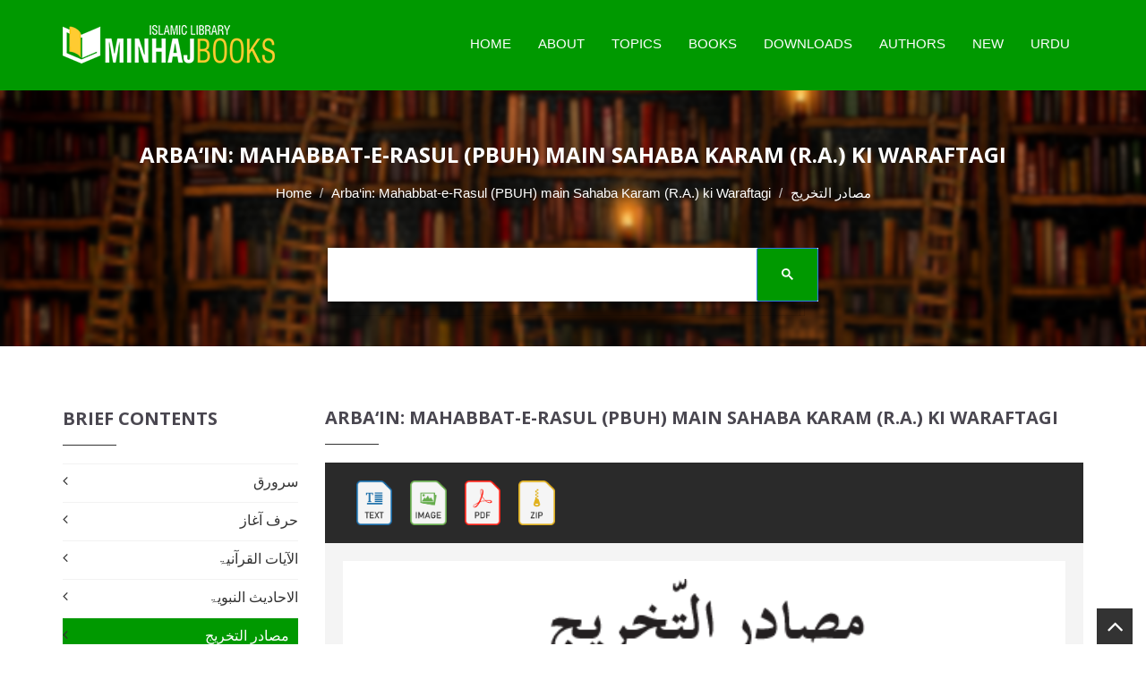

--- FILE ---
content_type: text/html; charset=utf-8
request_url: https://www.google.com/recaptcha/api2/aframe
body_size: 114
content:
<!DOCTYPE HTML><html><head><meta http-equiv="content-type" content="text/html; charset=UTF-8"></head><body><script nonce="obNH8DTPSBzGpUGAu-4gUA">/** Anti-fraud and anti-abuse applications only. See google.com/recaptcha */ try{var clients={'sodar':'https://pagead2.googlesyndication.com/pagead/sodar?'};window.addEventListener("message",function(a){try{if(a.source===window.parent){var b=JSON.parse(a.data);var c=clients[b['id']];if(c){var d=document.createElement('img');d.src=c+b['params']+'&rc='+(localStorage.getItem("rc::a")?sessionStorage.getItem("rc::b"):"");window.document.body.appendChild(d);sessionStorage.setItem("rc::e",parseInt(sessionStorage.getItem("rc::e")||0)+1);localStorage.setItem("rc::h",'1768720490205');}}}catch(b){}});window.parent.postMessage("_grecaptcha_ready", "*");}catch(b){}</script></body></html>